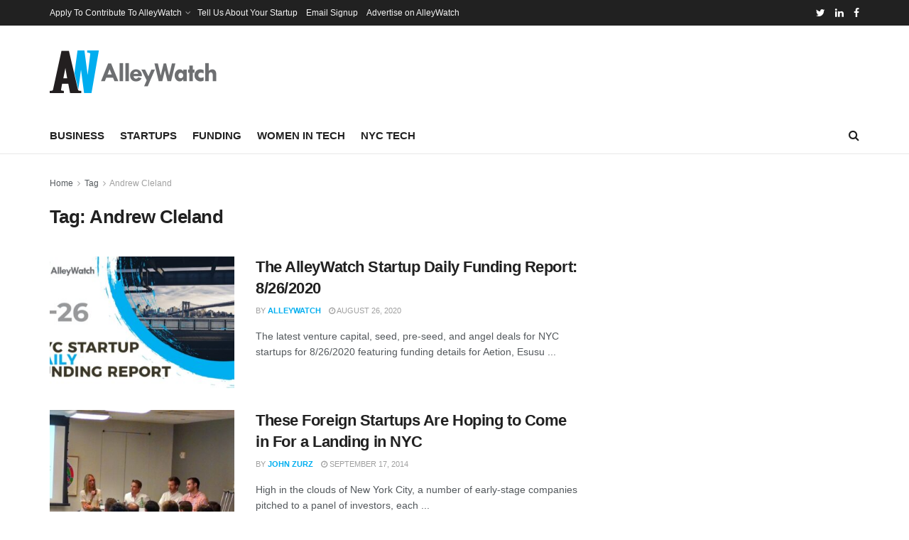

--- FILE ---
content_type: text/html; charset=utf-8
request_url: https://www.google.com/recaptcha/api2/aframe
body_size: 268
content:
<!DOCTYPE HTML><html><head><meta http-equiv="content-type" content="text/html; charset=UTF-8"></head><body><script nonce="qpGrJmYll4_h4jTSbyOzfQ">/** Anti-fraud and anti-abuse applications only. See google.com/recaptcha */ try{var clients={'sodar':'https://pagead2.googlesyndication.com/pagead/sodar?'};window.addEventListener("message",function(a){try{if(a.source===window.parent){var b=JSON.parse(a.data);var c=clients[b['id']];if(c){var d=document.createElement('img');d.src=c+b['params']+'&rc='+(localStorage.getItem("rc::a")?sessionStorage.getItem("rc::b"):"");window.document.body.appendChild(d);sessionStorage.setItem("rc::e",parseInt(sessionStorage.getItem("rc::e")||0)+1);localStorage.setItem("rc::h",'1768905515270');}}}catch(b){}});window.parent.postMessage("_grecaptcha_ready", "*");}catch(b){}</script></body></html>